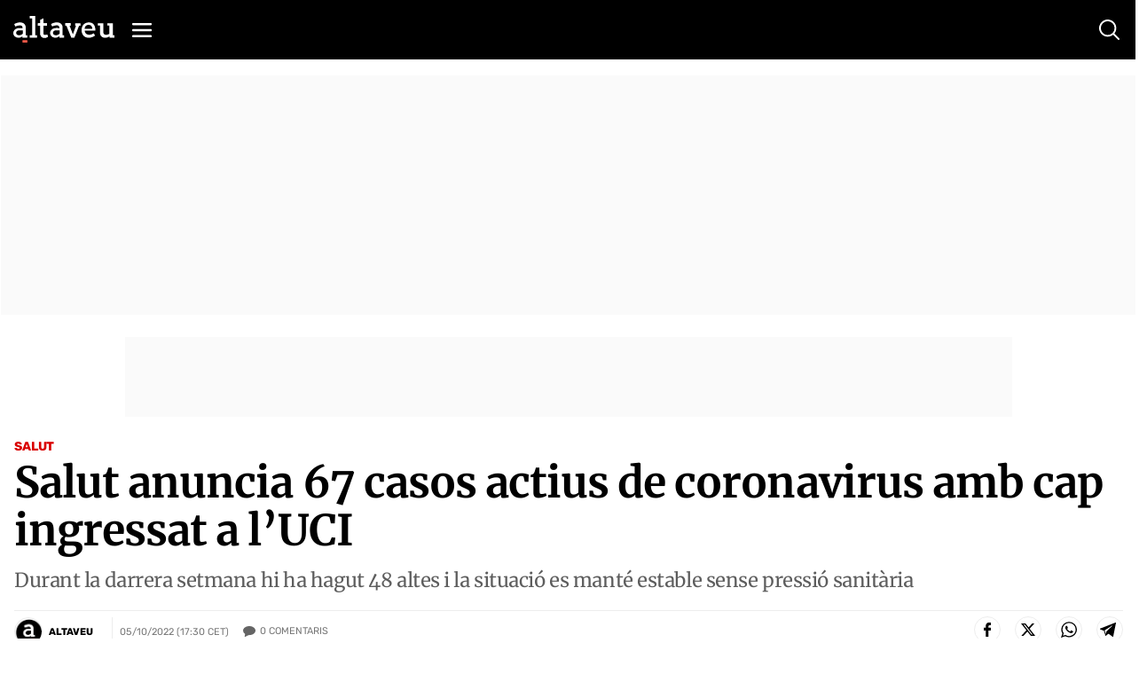

--- FILE ---
content_type: text/html; charset=utf-8
request_url: https://www.google.com/recaptcha/api2/anchor?ar=1&k=6Lei0OUUAAAAAEYVQT4WBvUw6QpnX7iQv47QGJe-&co=aHR0cHM6Ly93d3cuYWx0YXZldS5jb206NDQz&hl=en&v=7gg7H51Q-naNfhmCP3_R47ho&size=normal&anchor-ms=20000&execute-ms=30000&cb=e97vaob5qa0r
body_size: 48633
content:
<!DOCTYPE HTML><html dir="ltr" lang="en"><head><meta http-equiv="Content-Type" content="text/html; charset=UTF-8">
<meta http-equiv="X-UA-Compatible" content="IE=edge">
<title>reCAPTCHA</title>
<style type="text/css">
/* cyrillic-ext */
@font-face {
  font-family: 'Roboto';
  font-style: normal;
  font-weight: 400;
  font-stretch: 100%;
  src: url(//fonts.gstatic.com/s/roboto/v48/KFO7CnqEu92Fr1ME7kSn66aGLdTylUAMa3GUBHMdazTgWw.woff2) format('woff2');
  unicode-range: U+0460-052F, U+1C80-1C8A, U+20B4, U+2DE0-2DFF, U+A640-A69F, U+FE2E-FE2F;
}
/* cyrillic */
@font-face {
  font-family: 'Roboto';
  font-style: normal;
  font-weight: 400;
  font-stretch: 100%;
  src: url(//fonts.gstatic.com/s/roboto/v48/KFO7CnqEu92Fr1ME7kSn66aGLdTylUAMa3iUBHMdazTgWw.woff2) format('woff2');
  unicode-range: U+0301, U+0400-045F, U+0490-0491, U+04B0-04B1, U+2116;
}
/* greek-ext */
@font-face {
  font-family: 'Roboto';
  font-style: normal;
  font-weight: 400;
  font-stretch: 100%;
  src: url(//fonts.gstatic.com/s/roboto/v48/KFO7CnqEu92Fr1ME7kSn66aGLdTylUAMa3CUBHMdazTgWw.woff2) format('woff2');
  unicode-range: U+1F00-1FFF;
}
/* greek */
@font-face {
  font-family: 'Roboto';
  font-style: normal;
  font-weight: 400;
  font-stretch: 100%;
  src: url(//fonts.gstatic.com/s/roboto/v48/KFO7CnqEu92Fr1ME7kSn66aGLdTylUAMa3-UBHMdazTgWw.woff2) format('woff2');
  unicode-range: U+0370-0377, U+037A-037F, U+0384-038A, U+038C, U+038E-03A1, U+03A3-03FF;
}
/* math */
@font-face {
  font-family: 'Roboto';
  font-style: normal;
  font-weight: 400;
  font-stretch: 100%;
  src: url(//fonts.gstatic.com/s/roboto/v48/KFO7CnqEu92Fr1ME7kSn66aGLdTylUAMawCUBHMdazTgWw.woff2) format('woff2');
  unicode-range: U+0302-0303, U+0305, U+0307-0308, U+0310, U+0312, U+0315, U+031A, U+0326-0327, U+032C, U+032F-0330, U+0332-0333, U+0338, U+033A, U+0346, U+034D, U+0391-03A1, U+03A3-03A9, U+03B1-03C9, U+03D1, U+03D5-03D6, U+03F0-03F1, U+03F4-03F5, U+2016-2017, U+2034-2038, U+203C, U+2040, U+2043, U+2047, U+2050, U+2057, U+205F, U+2070-2071, U+2074-208E, U+2090-209C, U+20D0-20DC, U+20E1, U+20E5-20EF, U+2100-2112, U+2114-2115, U+2117-2121, U+2123-214F, U+2190, U+2192, U+2194-21AE, U+21B0-21E5, U+21F1-21F2, U+21F4-2211, U+2213-2214, U+2216-22FF, U+2308-230B, U+2310, U+2319, U+231C-2321, U+2336-237A, U+237C, U+2395, U+239B-23B7, U+23D0, U+23DC-23E1, U+2474-2475, U+25AF, U+25B3, U+25B7, U+25BD, U+25C1, U+25CA, U+25CC, U+25FB, U+266D-266F, U+27C0-27FF, U+2900-2AFF, U+2B0E-2B11, U+2B30-2B4C, U+2BFE, U+3030, U+FF5B, U+FF5D, U+1D400-1D7FF, U+1EE00-1EEFF;
}
/* symbols */
@font-face {
  font-family: 'Roboto';
  font-style: normal;
  font-weight: 400;
  font-stretch: 100%;
  src: url(//fonts.gstatic.com/s/roboto/v48/KFO7CnqEu92Fr1ME7kSn66aGLdTylUAMaxKUBHMdazTgWw.woff2) format('woff2');
  unicode-range: U+0001-000C, U+000E-001F, U+007F-009F, U+20DD-20E0, U+20E2-20E4, U+2150-218F, U+2190, U+2192, U+2194-2199, U+21AF, U+21E6-21F0, U+21F3, U+2218-2219, U+2299, U+22C4-22C6, U+2300-243F, U+2440-244A, U+2460-24FF, U+25A0-27BF, U+2800-28FF, U+2921-2922, U+2981, U+29BF, U+29EB, U+2B00-2BFF, U+4DC0-4DFF, U+FFF9-FFFB, U+10140-1018E, U+10190-1019C, U+101A0, U+101D0-101FD, U+102E0-102FB, U+10E60-10E7E, U+1D2C0-1D2D3, U+1D2E0-1D37F, U+1F000-1F0FF, U+1F100-1F1AD, U+1F1E6-1F1FF, U+1F30D-1F30F, U+1F315, U+1F31C, U+1F31E, U+1F320-1F32C, U+1F336, U+1F378, U+1F37D, U+1F382, U+1F393-1F39F, U+1F3A7-1F3A8, U+1F3AC-1F3AF, U+1F3C2, U+1F3C4-1F3C6, U+1F3CA-1F3CE, U+1F3D4-1F3E0, U+1F3ED, U+1F3F1-1F3F3, U+1F3F5-1F3F7, U+1F408, U+1F415, U+1F41F, U+1F426, U+1F43F, U+1F441-1F442, U+1F444, U+1F446-1F449, U+1F44C-1F44E, U+1F453, U+1F46A, U+1F47D, U+1F4A3, U+1F4B0, U+1F4B3, U+1F4B9, U+1F4BB, U+1F4BF, U+1F4C8-1F4CB, U+1F4D6, U+1F4DA, U+1F4DF, U+1F4E3-1F4E6, U+1F4EA-1F4ED, U+1F4F7, U+1F4F9-1F4FB, U+1F4FD-1F4FE, U+1F503, U+1F507-1F50B, U+1F50D, U+1F512-1F513, U+1F53E-1F54A, U+1F54F-1F5FA, U+1F610, U+1F650-1F67F, U+1F687, U+1F68D, U+1F691, U+1F694, U+1F698, U+1F6AD, U+1F6B2, U+1F6B9-1F6BA, U+1F6BC, U+1F6C6-1F6CF, U+1F6D3-1F6D7, U+1F6E0-1F6EA, U+1F6F0-1F6F3, U+1F6F7-1F6FC, U+1F700-1F7FF, U+1F800-1F80B, U+1F810-1F847, U+1F850-1F859, U+1F860-1F887, U+1F890-1F8AD, U+1F8B0-1F8BB, U+1F8C0-1F8C1, U+1F900-1F90B, U+1F93B, U+1F946, U+1F984, U+1F996, U+1F9E9, U+1FA00-1FA6F, U+1FA70-1FA7C, U+1FA80-1FA89, U+1FA8F-1FAC6, U+1FACE-1FADC, U+1FADF-1FAE9, U+1FAF0-1FAF8, U+1FB00-1FBFF;
}
/* vietnamese */
@font-face {
  font-family: 'Roboto';
  font-style: normal;
  font-weight: 400;
  font-stretch: 100%;
  src: url(//fonts.gstatic.com/s/roboto/v48/KFO7CnqEu92Fr1ME7kSn66aGLdTylUAMa3OUBHMdazTgWw.woff2) format('woff2');
  unicode-range: U+0102-0103, U+0110-0111, U+0128-0129, U+0168-0169, U+01A0-01A1, U+01AF-01B0, U+0300-0301, U+0303-0304, U+0308-0309, U+0323, U+0329, U+1EA0-1EF9, U+20AB;
}
/* latin-ext */
@font-face {
  font-family: 'Roboto';
  font-style: normal;
  font-weight: 400;
  font-stretch: 100%;
  src: url(//fonts.gstatic.com/s/roboto/v48/KFO7CnqEu92Fr1ME7kSn66aGLdTylUAMa3KUBHMdazTgWw.woff2) format('woff2');
  unicode-range: U+0100-02BA, U+02BD-02C5, U+02C7-02CC, U+02CE-02D7, U+02DD-02FF, U+0304, U+0308, U+0329, U+1D00-1DBF, U+1E00-1E9F, U+1EF2-1EFF, U+2020, U+20A0-20AB, U+20AD-20C0, U+2113, U+2C60-2C7F, U+A720-A7FF;
}
/* latin */
@font-face {
  font-family: 'Roboto';
  font-style: normal;
  font-weight: 400;
  font-stretch: 100%;
  src: url(//fonts.gstatic.com/s/roboto/v48/KFO7CnqEu92Fr1ME7kSn66aGLdTylUAMa3yUBHMdazQ.woff2) format('woff2');
  unicode-range: U+0000-00FF, U+0131, U+0152-0153, U+02BB-02BC, U+02C6, U+02DA, U+02DC, U+0304, U+0308, U+0329, U+2000-206F, U+20AC, U+2122, U+2191, U+2193, U+2212, U+2215, U+FEFF, U+FFFD;
}
/* cyrillic-ext */
@font-face {
  font-family: 'Roboto';
  font-style: normal;
  font-weight: 500;
  font-stretch: 100%;
  src: url(//fonts.gstatic.com/s/roboto/v48/KFO7CnqEu92Fr1ME7kSn66aGLdTylUAMa3GUBHMdazTgWw.woff2) format('woff2');
  unicode-range: U+0460-052F, U+1C80-1C8A, U+20B4, U+2DE0-2DFF, U+A640-A69F, U+FE2E-FE2F;
}
/* cyrillic */
@font-face {
  font-family: 'Roboto';
  font-style: normal;
  font-weight: 500;
  font-stretch: 100%;
  src: url(//fonts.gstatic.com/s/roboto/v48/KFO7CnqEu92Fr1ME7kSn66aGLdTylUAMa3iUBHMdazTgWw.woff2) format('woff2');
  unicode-range: U+0301, U+0400-045F, U+0490-0491, U+04B0-04B1, U+2116;
}
/* greek-ext */
@font-face {
  font-family: 'Roboto';
  font-style: normal;
  font-weight: 500;
  font-stretch: 100%;
  src: url(//fonts.gstatic.com/s/roboto/v48/KFO7CnqEu92Fr1ME7kSn66aGLdTylUAMa3CUBHMdazTgWw.woff2) format('woff2');
  unicode-range: U+1F00-1FFF;
}
/* greek */
@font-face {
  font-family: 'Roboto';
  font-style: normal;
  font-weight: 500;
  font-stretch: 100%;
  src: url(//fonts.gstatic.com/s/roboto/v48/KFO7CnqEu92Fr1ME7kSn66aGLdTylUAMa3-UBHMdazTgWw.woff2) format('woff2');
  unicode-range: U+0370-0377, U+037A-037F, U+0384-038A, U+038C, U+038E-03A1, U+03A3-03FF;
}
/* math */
@font-face {
  font-family: 'Roboto';
  font-style: normal;
  font-weight: 500;
  font-stretch: 100%;
  src: url(//fonts.gstatic.com/s/roboto/v48/KFO7CnqEu92Fr1ME7kSn66aGLdTylUAMawCUBHMdazTgWw.woff2) format('woff2');
  unicode-range: U+0302-0303, U+0305, U+0307-0308, U+0310, U+0312, U+0315, U+031A, U+0326-0327, U+032C, U+032F-0330, U+0332-0333, U+0338, U+033A, U+0346, U+034D, U+0391-03A1, U+03A3-03A9, U+03B1-03C9, U+03D1, U+03D5-03D6, U+03F0-03F1, U+03F4-03F5, U+2016-2017, U+2034-2038, U+203C, U+2040, U+2043, U+2047, U+2050, U+2057, U+205F, U+2070-2071, U+2074-208E, U+2090-209C, U+20D0-20DC, U+20E1, U+20E5-20EF, U+2100-2112, U+2114-2115, U+2117-2121, U+2123-214F, U+2190, U+2192, U+2194-21AE, U+21B0-21E5, U+21F1-21F2, U+21F4-2211, U+2213-2214, U+2216-22FF, U+2308-230B, U+2310, U+2319, U+231C-2321, U+2336-237A, U+237C, U+2395, U+239B-23B7, U+23D0, U+23DC-23E1, U+2474-2475, U+25AF, U+25B3, U+25B7, U+25BD, U+25C1, U+25CA, U+25CC, U+25FB, U+266D-266F, U+27C0-27FF, U+2900-2AFF, U+2B0E-2B11, U+2B30-2B4C, U+2BFE, U+3030, U+FF5B, U+FF5D, U+1D400-1D7FF, U+1EE00-1EEFF;
}
/* symbols */
@font-face {
  font-family: 'Roboto';
  font-style: normal;
  font-weight: 500;
  font-stretch: 100%;
  src: url(//fonts.gstatic.com/s/roboto/v48/KFO7CnqEu92Fr1ME7kSn66aGLdTylUAMaxKUBHMdazTgWw.woff2) format('woff2');
  unicode-range: U+0001-000C, U+000E-001F, U+007F-009F, U+20DD-20E0, U+20E2-20E4, U+2150-218F, U+2190, U+2192, U+2194-2199, U+21AF, U+21E6-21F0, U+21F3, U+2218-2219, U+2299, U+22C4-22C6, U+2300-243F, U+2440-244A, U+2460-24FF, U+25A0-27BF, U+2800-28FF, U+2921-2922, U+2981, U+29BF, U+29EB, U+2B00-2BFF, U+4DC0-4DFF, U+FFF9-FFFB, U+10140-1018E, U+10190-1019C, U+101A0, U+101D0-101FD, U+102E0-102FB, U+10E60-10E7E, U+1D2C0-1D2D3, U+1D2E0-1D37F, U+1F000-1F0FF, U+1F100-1F1AD, U+1F1E6-1F1FF, U+1F30D-1F30F, U+1F315, U+1F31C, U+1F31E, U+1F320-1F32C, U+1F336, U+1F378, U+1F37D, U+1F382, U+1F393-1F39F, U+1F3A7-1F3A8, U+1F3AC-1F3AF, U+1F3C2, U+1F3C4-1F3C6, U+1F3CA-1F3CE, U+1F3D4-1F3E0, U+1F3ED, U+1F3F1-1F3F3, U+1F3F5-1F3F7, U+1F408, U+1F415, U+1F41F, U+1F426, U+1F43F, U+1F441-1F442, U+1F444, U+1F446-1F449, U+1F44C-1F44E, U+1F453, U+1F46A, U+1F47D, U+1F4A3, U+1F4B0, U+1F4B3, U+1F4B9, U+1F4BB, U+1F4BF, U+1F4C8-1F4CB, U+1F4D6, U+1F4DA, U+1F4DF, U+1F4E3-1F4E6, U+1F4EA-1F4ED, U+1F4F7, U+1F4F9-1F4FB, U+1F4FD-1F4FE, U+1F503, U+1F507-1F50B, U+1F50D, U+1F512-1F513, U+1F53E-1F54A, U+1F54F-1F5FA, U+1F610, U+1F650-1F67F, U+1F687, U+1F68D, U+1F691, U+1F694, U+1F698, U+1F6AD, U+1F6B2, U+1F6B9-1F6BA, U+1F6BC, U+1F6C6-1F6CF, U+1F6D3-1F6D7, U+1F6E0-1F6EA, U+1F6F0-1F6F3, U+1F6F7-1F6FC, U+1F700-1F7FF, U+1F800-1F80B, U+1F810-1F847, U+1F850-1F859, U+1F860-1F887, U+1F890-1F8AD, U+1F8B0-1F8BB, U+1F8C0-1F8C1, U+1F900-1F90B, U+1F93B, U+1F946, U+1F984, U+1F996, U+1F9E9, U+1FA00-1FA6F, U+1FA70-1FA7C, U+1FA80-1FA89, U+1FA8F-1FAC6, U+1FACE-1FADC, U+1FADF-1FAE9, U+1FAF0-1FAF8, U+1FB00-1FBFF;
}
/* vietnamese */
@font-face {
  font-family: 'Roboto';
  font-style: normal;
  font-weight: 500;
  font-stretch: 100%;
  src: url(//fonts.gstatic.com/s/roboto/v48/KFO7CnqEu92Fr1ME7kSn66aGLdTylUAMa3OUBHMdazTgWw.woff2) format('woff2');
  unicode-range: U+0102-0103, U+0110-0111, U+0128-0129, U+0168-0169, U+01A0-01A1, U+01AF-01B0, U+0300-0301, U+0303-0304, U+0308-0309, U+0323, U+0329, U+1EA0-1EF9, U+20AB;
}
/* latin-ext */
@font-face {
  font-family: 'Roboto';
  font-style: normal;
  font-weight: 500;
  font-stretch: 100%;
  src: url(//fonts.gstatic.com/s/roboto/v48/KFO7CnqEu92Fr1ME7kSn66aGLdTylUAMa3KUBHMdazTgWw.woff2) format('woff2');
  unicode-range: U+0100-02BA, U+02BD-02C5, U+02C7-02CC, U+02CE-02D7, U+02DD-02FF, U+0304, U+0308, U+0329, U+1D00-1DBF, U+1E00-1E9F, U+1EF2-1EFF, U+2020, U+20A0-20AB, U+20AD-20C0, U+2113, U+2C60-2C7F, U+A720-A7FF;
}
/* latin */
@font-face {
  font-family: 'Roboto';
  font-style: normal;
  font-weight: 500;
  font-stretch: 100%;
  src: url(//fonts.gstatic.com/s/roboto/v48/KFO7CnqEu92Fr1ME7kSn66aGLdTylUAMa3yUBHMdazQ.woff2) format('woff2');
  unicode-range: U+0000-00FF, U+0131, U+0152-0153, U+02BB-02BC, U+02C6, U+02DA, U+02DC, U+0304, U+0308, U+0329, U+2000-206F, U+20AC, U+2122, U+2191, U+2193, U+2212, U+2215, U+FEFF, U+FFFD;
}
/* cyrillic-ext */
@font-face {
  font-family: 'Roboto';
  font-style: normal;
  font-weight: 900;
  font-stretch: 100%;
  src: url(//fonts.gstatic.com/s/roboto/v48/KFO7CnqEu92Fr1ME7kSn66aGLdTylUAMa3GUBHMdazTgWw.woff2) format('woff2');
  unicode-range: U+0460-052F, U+1C80-1C8A, U+20B4, U+2DE0-2DFF, U+A640-A69F, U+FE2E-FE2F;
}
/* cyrillic */
@font-face {
  font-family: 'Roboto';
  font-style: normal;
  font-weight: 900;
  font-stretch: 100%;
  src: url(//fonts.gstatic.com/s/roboto/v48/KFO7CnqEu92Fr1ME7kSn66aGLdTylUAMa3iUBHMdazTgWw.woff2) format('woff2');
  unicode-range: U+0301, U+0400-045F, U+0490-0491, U+04B0-04B1, U+2116;
}
/* greek-ext */
@font-face {
  font-family: 'Roboto';
  font-style: normal;
  font-weight: 900;
  font-stretch: 100%;
  src: url(//fonts.gstatic.com/s/roboto/v48/KFO7CnqEu92Fr1ME7kSn66aGLdTylUAMa3CUBHMdazTgWw.woff2) format('woff2');
  unicode-range: U+1F00-1FFF;
}
/* greek */
@font-face {
  font-family: 'Roboto';
  font-style: normal;
  font-weight: 900;
  font-stretch: 100%;
  src: url(//fonts.gstatic.com/s/roboto/v48/KFO7CnqEu92Fr1ME7kSn66aGLdTylUAMa3-UBHMdazTgWw.woff2) format('woff2');
  unicode-range: U+0370-0377, U+037A-037F, U+0384-038A, U+038C, U+038E-03A1, U+03A3-03FF;
}
/* math */
@font-face {
  font-family: 'Roboto';
  font-style: normal;
  font-weight: 900;
  font-stretch: 100%;
  src: url(//fonts.gstatic.com/s/roboto/v48/KFO7CnqEu92Fr1ME7kSn66aGLdTylUAMawCUBHMdazTgWw.woff2) format('woff2');
  unicode-range: U+0302-0303, U+0305, U+0307-0308, U+0310, U+0312, U+0315, U+031A, U+0326-0327, U+032C, U+032F-0330, U+0332-0333, U+0338, U+033A, U+0346, U+034D, U+0391-03A1, U+03A3-03A9, U+03B1-03C9, U+03D1, U+03D5-03D6, U+03F0-03F1, U+03F4-03F5, U+2016-2017, U+2034-2038, U+203C, U+2040, U+2043, U+2047, U+2050, U+2057, U+205F, U+2070-2071, U+2074-208E, U+2090-209C, U+20D0-20DC, U+20E1, U+20E5-20EF, U+2100-2112, U+2114-2115, U+2117-2121, U+2123-214F, U+2190, U+2192, U+2194-21AE, U+21B0-21E5, U+21F1-21F2, U+21F4-2211, U+2213-2214, U+2216-22FF, U+2308-230B, U+2310, U+2319, U+231C-2321, U+2336-237A, U+237C, U+2395, U+239B-23B7, U+23D0, U+23DC-23E1, U+2474-2475, U+25AF, U+25B3, U+25B7, U+25BD, U+25C1, U+25CA, U+25CC, U+25FB, U+266D-266F, U+27C0-27FF, U+2900-2AFF, U+2B0E-2B11, U+2B30-2B4C, U+2BFE, U+3030, U+FF5B, U+FF5D, U+1D400-1D7FF, U+1EE00-1EEFF;
}
/* symbols */
@font-face {
  font-family: 'Roboto';
  font-style: normal;
  font-weight: 900;
  font-stretch: 100%;
  src: url(//fonts.gstatic.com/s/roboto/v48/KFO7CnqEu92Fr1ME7kSn66aGLdTylUAMaxKUBHMdazTgWw.woff2) format('woff2');
  unicode-range: U+0001-000C, U+000E-001F, U+007F-009F, U+20DD-20E0, U+20E2-20E4, U+2150-218F, U+2190, U+2192, U+2194-2199, U+21AF, U+21E6-21F0, U+21F3, U+2218-2219, U+2299, U+22C4-22C6, U+2300-243F, U+2440-244A, U+2460-24FF, U+25A0-27BF, U+2800-28FF, U+2921-2922, U+2981, U+29BF, U+29EB, U+2B00-2BFF, U+4DC0-4DFF, U+FFF9-FFFB, U+10140-1018E, U+10190-1019C, U+101A0, U+101D0-101FD, U+102E0-102FB, U+10E60-10E7E, U+1D2C0-1D2D3, U+1D2E0-1D37F, U+1F000-1F0FF, U+1F100-1F1AD, U+1F1E6-1F1FF, U+1F30D-1F30F, U+1F315, U+1F31C, U+1F31E, U+1F320-1F32C, U+1F336, U+1F378, U+1F37D, U+1F382, U+1F393-1F39F, U+1F3A7-1F3A8, U+1F3AC-1F3AF, U+1F3C2, U+1F3C4-1F3C6, U+1F3CA-1F3CE, U+1F3D4-1F3E0, U+1F3ED, U+1F3F1-1F3F3, U+1F3F5-1F3F7, U+1F408, U+1F415, U+1F41F, U+1F426, U+1F43F, U+1F441-1F442, U+1F444, U+1F446-1F449, U+1F44C-1F44E, U+1F453, U+1F46A, U+1F47D, U+1F4A3, U+1F4B0, U+1F4B3, U+1F4B9, U+1F4BB, U+1F4BF, U+1F4C8-1F4CB, U+1F4D6, U+1F4DA, U+1F4DF, U+1F4E3-1F4E6, U+1F4EA-1F4ED, U+1F4F7, U+1F4F9-1F4FB, U+1F4FD-1F4FE, U+1F503, U+1F507-1F50B, U+1F50D, U+1F512-1F513, U+1F53E-1F54A, U+1F54F-1F5FA, U+1F610, U+1F650-1F67F, U+1F687, U+1F68D, U+1F691, U+1F694, U+1F698, U+1F6AD, U+1F6B2, U+1F6B9-1F6BA, U+1F6BC, U+1F6C6-1F6CF, U+1F6D3-1F6D7, U+1F6E0-1F6EA, U+1F6F0-1F6F3, U+1F6F7-1F6FC, U+1F700-1F7FF, U+1F800-1F80B, U+1F810-1F847, U+1F850-1F859, U+1F860-1F887, U+1F890-1F8AD, U+1F8B0-1F8BB, U+1F8C0-1F8C1, U+1F900-1F90B, U+1F93B, U+1F946, U+1F984, U+1F996, U+1F9E9, U+1FA00-1FA6F, U+1FA70-1FA7C, U+1FA80-1FA89, U+1FA8F-1FAC6, U+1FACE-1FADC, U+1FADF-1FAE9, U+1FAF0-1FAF8, U+1FB00-1FBFF;
}
/* vietnamese */
@font-face {
  font-family: 'Roboto';
  font-style: normal;
  font-weight: 900;
  font-stretch: 100%;
  src: url(//fonts.gstatic.com/s/roboto/v48/KFO7CnqEu92Fr1ME7kSn66aGLdTylUAMa3OUBHMdazTgWw.woff2) format('woff2');
  unicode-range: U+0102-0103, U+0110-0111, U+0128-0129, U+0168-0169, U+01A0-01A1, U+01AF-01B0, U+0300-0301, U+0303-0304, U+0308-0309, U+0323, U+0329, U+1EA0-1EF9, U+20AB;
}
/* latin-ext */
@font-face {
  font-family: 'Roboto';
  font-style: normal;
  font-weight: 900;
  font-stretch: 100%;
  src: url(//fonts.gstatic.com/s/roboto/v48/KFO7CnqEu92Fr1ME7kSn66aGLdTylUAMa3KUBHMdazTgWw.woff2) format('woff2');
  unicode-range: U+0100-02BA, U+02BD-02C5, U+02C7-02CC, U+02CE-02D7, U+02DD-02FF, U+0304, U+0308, U+0329, U+1D00-1DBF, U+1E00-1E9F, U+1EF2-1EFF, U+2020, U+20A0-20AB, U+20AD-20C0, U+2113, U+2C60-2C7F, U+A720-A7FF;
}
/* latin */
@font-face {
  font-family: 'Roboto';
  font-style: normal;
  font-weight: 900;
  font-stretch: 100%;
  src: url(//fonts.gstatic.com/s/roboto/v48/KFO7CnqEu92Fr1ME7kSn66aGLdTylUAMa3yUBHMdazQ.woff2) format('woff2');
  unicode-range: U+0000-00FF, U+0131, U+0152-0153, U+02BB-02BC, U+02C6, U+02DA, U+02DC, U+0304, U+0308, U+0329, U+2000-206F, U+20AC, U+2122, U+2191, U+2193, U+2212, U+2215, U+FEFF, U+FFFD;
}

</style>
<link rel="stylesheet" type="text/css" href="https://www.gstatic.com/recaptcha/releases/7gg7H51Q-naNfhmCP3_R47ho/styles__ltr.css">
<script nonce="t63vOzkRGWFK0as-rwstPg" type="text/javascript">window['__recaptcha_api'] = 'https://www.google.com/recaptcha/api2/';</script>
<script type="text/javascript" src="https://www.gstatic.com/recaptcha/releases/7gg7H51Q-naNfhmCP3_R47ho/recaptcha__en.js" nonce="t63vOzkRGWFK0as-rwstPg">
      
    </script></head>
<body><div id="rc-anchor-alert" class="rc-anchor-alert"></div>
<input type="hidden" id="recaptcha-token" value="[base64]">
<script type="text/javascript" nonce="t63vOzkRGWFK0as-rwstPg">
      recaptcha.anchor.Main.init("[\x22ainput\x22,[\x22bgdata\x22,\x22\x22,\[base64]/[base64]/UltIKytdPWE6KGE8MjA0OD9SW0grK109YT4+NnwxOTI6KChhJjY0NTEyKT09NTUyOTYmJnErMTxoLmxlbmd0aCYmKGguY2hhckNvZGVBdChxKzEpJjY0NTEyKT09NTYzMjA/[base64]/MjU1OlI/[base64]/[base64]/[base64]/[base64]/[base64]/[base64]/[base64]/[base64]/[base64]/[base64]\x22,\[base64]\x22,\[base64]/CkWsDDMOqVXDDslLCjsKawo3ClsK8TXYzwo3DocK8wowow4otw7nDjTzCpsKsw7dNw5Vtw41AwoZ+HcK1CUTDtcOswrLDtsOhKsKdw7DDrEUSfMOZY2/Dr0F2R8KJHcO3w6ZUelhLwoc/wq7Cj8Oqen/DrMKSE8OsHMOIw6fCkzJ/VsKfwqpiLFnCtDfCgiDDrcKVwolEGm7CicKawqzDvj9lYsOSw4zDusKFSEnDi8ORwr4YGnF1w5w8w7HDicO2GcOWw5zCrsK5w4MWw7lVwqUAw4HDl8K3RcOGfETCm8KLflQtC1rCoChabTnCpMK/YsOpwqwyw6trw5x+w43CtcKdwoJOw6/CqMKbw4J4w6HDjcOewpstHcOPNcOtW8OJCnZWIQTChsORLcKkw4fDrMKxw7XCoFg0wpPCu247KFHCvE3DhF7Cn8OZRB7CrcKVCQEvw6nCjsKiwpJvTMKEw4U+w5oMwoccCShcV8KywrhnwrjCmlPDlcKEHQDCqxnDjcKTwq9xfUZRCxrCs8O/P8KnbcKORcOcw5Q9wpHDssOgJ8O6woBIMcO9BH7DtjlZwqzCgsO1w5kDw6fCocK4wrcKUcKeacKwOcKke8OVPTDDkCZ9w6BIwq/[base64]/DqMO+eMOuwoQ9C8KNPWDCucO6w4PChW3CuyhVw5/Co8OOw78eW01mCsKQPRnCmB/ChFUvwpPDk8Onw7XDhxjDtxRfOBVBbMKRwrspNMOfw61iwqZNOcK8wrvDlsO/w681w5HCkSNPFhvCocOmw5xRa8Kxw6TDlMKGw4jChho+wrZ4Sg0fXHoqw4BqwplZw4RGNsKRPsK/w4nDi31qGMOhw4TDk8OTFnRZw6jCkWvDhhDDmw7Cv8K8VStdF8O4cMOjw75Rw7LCv37CocOnw7fCncKAw4kgQ0F8XcOidAHDjsOAASgbw4stwrXCtMOXw5rCgcO1wrTClRJLw4nCksKzwq5swr3CkyQowpbDqMKHw6V+wrBJLMK5E8Osw5/Cln5GaAZCwrrDoMKWwqLCtHbDlG7DvRbDqX3ChkjDt2Ewwo47RhPCgMKuw7nCoMK+wrBzGR3CvcK/wo/DuV9OLsKmw6vChxJmw6BoGVoGwpEnHXDDtHp3wrA1GmRLwrXDinEbwo5pK8OgaxDDq1fCjsOQw7XChsKabcOqwqMxwonCi8KjwoEpAMOawobCqsKvB8K+JhXDu8OJATjDnFNbG8KlwofCt8OpZcKhMsKUwrrCkkHDoBbDm0TClDbCgsOvBAI4wppHw4fDmsKQHW/Dun3Cmw8/[base64]/[base64]/YMOMdMK0w4HCkn5cdCrDrXNewrxwUgPCgBgXwo/ClMKuQG4rwpxjwpp/[base64]/ClQlZTMOPMzh/E8OKw5tJw5InwqDCmMOACwBiw4bCiA3DpsKVTRVXw5PCixHCnMOwwq3Ds3HCpxYRHWfDvAYKDsKvwp3ChTvDucOENQLCjDFmCW1UecKOTkfCusOTwq1Ewq0Ow51/WsKPwqrDr8ODwoTDum7Cl20HDsKCJcOTGXfCo8OFRQ0NUsOfdk9oTB7DpsOdwpXDr1/[base64]/CuCgfOWvDnS0fw58lFMO+PTnDrhTDt8KoSGgVT1zDkCgtw40VZmRzwpF5w69lXnLDhsKmwoDCj2l/W8KROsOmTsOnaB0bH8KAbcK9woRywp3Dsx9VawjDnBoQEMKiGVJ+JwAGHjUFBzbCj0rDhmzDogQdw6RQw65yGcKbD0sTIcKxw6vCuMOyw5DCsHIsw7oHH8KHecOFRg3ChFBGw457BVfDngzCs8O1w5TChnlrbTHDk3JtbsOSwpZ3Bzh6fThVbGMTGE/Ck0zCj8KUMDvDqQzDoUPDsDPDnk/CngnCmyfCgMO2CsK6RG3DisKZUkAsHwNXZT7CmmUQSA9eMMKnworDp8OtOsKTasKKYMOUJBhYInp3w4LCiMOlIUNlw6LDnFvCpsOFw6vDuFrCnFE7w48Dwp4rNMKxwrTDsloCw5PDlkXCpsKgI8Kzw7x6BsKnTStgBMKrw6NhwrfDgSzDmcOVw4TDiMKZwrAEw7/[base64]/CjFkjRMKCwoTDgyPChBfCk1PDkU/DslnCthpcIDrCh8KXWcO3wp/Cg8O7SDkWwrfDlMODwo82VxhMA8KIwoZ8OsO/w6lkw4nCrcK7BmM/wqPCgAsrw4rDu39jwqMIw4JdQzfCicOjw7/Dr8KtdTLCgnnCmcKMf8OQwp9iR0HDk0zDhWpFM8O3w4tlS8OPGw3Cn1DDkhJLw7pgBD/DqMKXwp4awqXDp0PDtSNbNxhgHsK3WSYmw4J/KcO6w494w5lxdA18w6A2wp3CmMOFM8OCw5nCqyvDkGcxRVHCssKxKjRPw5/CmBHCt8Knwp8hS2jDhsOQa1rCsMO1R2shb8OpdsODw6tEb07DqMOww5rDuDLCosOXZsKIZsKDbsO5YS0VG8KBwqXDsU8hwrIWBwvDghTDshDCkMO0EgEPw4LDjMOKwpXCocO/wrAiwpkdw7wrw6JCwosewr/Ds8KFwrFqwodCXGrCjsKgwrAhwrcDw5lpO8KqP8Ksw7vCmsOjw4YUDk3DgMOew5vCpXnDpsODw4LCscOKwpUEeMOTR8KIY8O6UMKDwpw1SMO4aQVCw7jDhQpiw71IwqDDsDrCk8KWAMOUQWTDiMK7w5DClixEwrIqFD8lw5c6YcK/PMOIwoJmOTBIwoNDITbCokpRWcOZThsrUsK8w4DCjidIRMKNcMKcTcOVJiDCtHTDmMObw5zDmcK1wrbDu8O8ScKDwoBdQMK/w7YgwrjCky0swotrwq7ClSzDsC0WGcOPVcOVXz8xwrAKYMKdN8OnbhxICWnDqBzDiUnCvh/[base64]/CmETDiW4kwrvCq8KywqQVJsK1w6dcOcKAwocOEsKgwqLCp8KOdcO/PcKEw4rCgVrDjcK2w5gFZcOZF8KxXMOAwqrCq8OPD8KxT1PDoGd/w6J1wqHDv8K/YMK7O8OrJ8KJGSoABlDClSHDmMK+Cwsdw4szw5XCllZHGVHDrTlPJcO2FcOIw7/DnMOjwqvCkAvCiU7DtFBdw4nCrnXDtMONwp7DgCPDkcK5woNiw54swr8uw7dpPCnDqzHDg1UFw4zCvT5UL8OSwpsdw406AMK6wr/CosOiCMOuwq7DhgzCvALCsBDDpcK8LQIAwqkrRmMlwo/DvWsUBz3CgcKJP8OWPlXDhsOyYcOLfsKAXlXDhDPDuMOjS1VySMOxbcKGwrzDqmDDuWMGwrTDjMOBWMOEw47DhXPDi8OMwqHDiMK9P8O8wonDux4Pw4hgN8Khw6vDjH5gTVTDmiNvw4/CgcKrI8K0wo/Dm8K+D8Kpw7JuU8O2dsKpPsK3JDI/[base64]/w6YWbsKsw6c0wrFcIhBfw6XCt2jDp1sww6RseijCuMKabSxbwrQiSsKLS8ObwpjDq8K9Rl5uwrlBwqcAK8O5w4g/[base64]/SR9Gwrp7w74vacOOXBDCgkE8acOvJgEOZsKOwpYLw5fDqMObUgrDoTPCgk/[base64]/CvhXCj3HDqSzDosOvw7Bdwrgiw6jDhA7Cmm06w6whbC7Ci8K9JU/Co8KYGCDDrMO5fsK1DwvDjcKvw7nDngk4MMOhw5vCoAdqw4ZbwqPDrC47w54SaAheSMOKwptww7U8w4wVA29Qw6NtwqtDSjs9J8Osw6bDsH5Yw41+TwUwbl7DisKWw4ZZS8OcFcO1A8KbC8KvwqrDjRo8w5HCucK/NcKTw6NjNsOnFThLClx5wqV3wqRQEcONEnPDtSwIDsOlwpXDm8Kjw5khJyrDvcOqUW5MKsKCwoDDrMO0w53DqsOgw5bDtMOPw73DhmBXbMOqwqQfRn9Ww4TDtF3Dq8Ozw5fCocO8DMOFw7/[base64]/d2M8wonDvSoRw6HCpSnDvcKcYMOOWyvCtsKDwojDqMKEw7kfw6/[base64]/CrMKsMcOlXg3DosOUZlBdOhk1BsOPGldXw5E6J8Obw6XCk05FB1TCnz/CrRUOCMKKwqRhXBckUTHDlsK8w7o9d8K0fcOxOAJaw4oLwqvCiR7DvcKDw7fDgMOEw53CmgdCwqzCjW5pwpvDjcKWH8KMwo/CpsOBZUjDrsOeVcOzF8Oew7BjK8O9Y1/DkMKbFxLCncOwwojDtsOlb8O4w5XDiF/CqsOpfcKLwoAGXw3DmMOyNsOHw6xZwrZkw6cZGsKoTU1Fwox4w4kjEsKww67DgnMiUsOIR3hPwr7CssOMw50swrsgw5gyw63DicKhbcKjMMOTw7QrwqHCokvCjcOEF2d0EcOAFMKjdV5cSn/CrMKUQMKEw4Z/I8K2wolLwrdrwqBDS8KIwq7CusOQwqQvLMKVJsOURRfCh8KJw5zDhcKWwpXDvnRHGcK8wr3Dq0I2w4vDuMOyDMO9w67CncOOTS1Ww5bCjCVRwp3CjMO0UCgTFcOfaDjDtcOww47DlEV8FcKSA1rDo8KmbykeRsOfY18Qw6rDvDonw6BBEn/DlMKywqDDncOCw6XDuMOgLcO2w6vCqcKeasO2w6fDisKYwoXCsgUwGMKbwr3Dv8Olwp46FjocMsKPw43Dkipdw4FXw4XDm31SwojDhGjCuMKgw6LDn8OZw4LCkMKDYcOvLMKqUMOaw7NTwohLw6N/w7bCncO/[base64]/Ds0Q2wocEZ8KLWsOaQcKqwqvClMKCKhrCtnwTwoAfwpgMw5wwwp5bccOrw47ChiYKPMO0IUjDtsKIJl/DsEMiV0jDvjHDtV7Dt8KCwqRawqhaHiTDrGtNwofCkMKewrhATsKPST7DkAbDh8Ozw6EfYcOgw740csO+wq7DrcK2w4TCo8KRwp9UwpcNf8KOw44WwpvCsWVjA8OuwrPCpShQw6rCj8OHQlRmw7B3wpbCh8KAwq0SGcKBwrw/[base64]/[base64]/woBcX8Oaw7Q0eQ5ewqYobMKIwo1gw5xBw5jCr0hEC8OgwpMgw69Mw7nCgMKvw5TDhMOEbcOEfjU5w4VbT8OAwqbCsybChsKBwp7Ch8KJUyTDpB3DucKufsOKeE0BOB8fwo/[base64]/Uw3CiynDo2QcCMORwq7CnMKFw69Mw70xw59+R8OoccKZU8O8wqoMY8KBwroONEPCucKhbcKzwoHDmcOZPsKmIjnCtkZtwp9Nbj7Cggk2JMKawoLDl1DDjXVaCcO5RX7CvXfCg8OiNsKjwq7DolN2FcO5NMO6woAGwrTCo0XDnho8w47DjcKFVsOHIMOvwot/w5hUKcOoAS99w4g1LA/[base64]/Cr3bDvMKUY8OJR8K8w5rCmcOkF8Kywr3CncK0wodjKRAQwofCl8Oow7IOc8KFbMKlw4sESsKTwqQJw6/Cm8ORIMO2w47DscOgBFTDnVzDmcKOw5fDrsKbZ3YjPMO0YMOPw6wKw447B20WCihQwrnCjUnClcKXYwPDp1LCmEEYSn/CqghLWMKEbsKBQ2XCu3DCo8KVwotaw6A9IgHDocKrw40cBGHCtQ/DtHxAOsOzwoXCgRpHw7HCtsOPJQE4w4vCqsO9QXjCilchw511TsKKcMK9w4zDvV3Dt8KnwqvCpMK4wo9EfsOVwrPDrDUuwoPDp8OcZzXCvwg3WgDCt1nDq8Osw4x3IxLDmGjCpsOhwoNGwovDmlHCkClYw4/[base64]/[base64]/[base64]/CusKwIMKZwqzCqkZZw7zDucOaw6x0UMKZQBzCkcO+XABuw67Cm0V2V8O7wrdgTMKMw6tYwrsfw6cmwpAaKcKpw4/DmcOMw6jDtsK5c0vDiEPCjnzCgyV/[base64]/cyzDsQXCtMOQwqlhSG3CvMKYakQ7Cg/[base64]/[base64]/Ck8OgwqXDmzPDnsKmQ8KsLkTDuMKawpZ1cGzDhRjCssKTZANxw45Ow79Ew41Aw6jCoMO1cMOiw4zDvMOzCxU0wqJ4w70wRcOvKipNwqtQwr/[base64]/ahM6wqxCb8O8w6kMwoLDh8KLNiYBwqI9YsO7asK7TyfDj2nDucKsJMOZWMOHWsKYfElMw6guwpYgw79QZ8OPw6/ChFzDlsOJw5vClsK/w7PCtcKjw6rCq8Ocw4jDhw9KW3RTe8KvwpAVVijCgyfDgyfCnMKGMsKpw6MjIsKKDMKHccKbTGRkAcKOEHdcbh/ChQnDkRBScMOOw4TDt8Ouw6g+DVzDsVwmwoDDuBfCgwVIw73DusKuEWfCnk3DsMKhCm3DsizCq8OND8KMXMKww67Cu8KGwpUtw5/CkcO/[base64]/DtC/CmGnCtj3DgsKlPcKZIVp/AnZmJcKDGsOQI8OnfUAYw5XDrFfDicOQQMKlwp/CuMOxwpZiT8Kuwq3CmSPDrsKtwoTCqy8qwpEDw77Dv8O7wq3DiTjDuEI+wo/CgMOdw4Rdwr7DmQs8wobClFpBMMOCGMOJw6szwqozw6bCksOIMANcw5R/w6/CvkjDsn7Dh2/DrUwAw4ZMbMKze3HDnEcUVVtXX8KWwo/DhU1rwoXCvcO9w5bDgQYEOx9pw7nDsBrDt2MNPAVPRsKRwqYwVMOmwrnDgQkRa8OXwr3CssO/dMOdDMKUwp1+ZsKxJgYrFcOcw7/ChcOWwqRpw5NMSTTCtHvDhMKGw47CsMKiCxpTR0g5E2PDo0HCrRvDsgIHw5fCqnrDpTPDhcODw408wq4BNENQP8OUw7vDsBQXwqjChy9cwrLCuk0aw6hWw55ow7wawpfCjMO6CsOHwrtbYUNBw4zDjXPCvsKXbHhCw4/ClDA7EcKrIT4YNBNFPMO1wqXDuMKUW8KhwpXChzHDgAPCmAQGw73CkSDDrTfDp8Oofng5wonDkwbCkwzCu8KrCxw3ecKPw5dZMA3DgcKuw5LCpsKtcMOrw4MVbhkmdCzCvADCpcOqDsKZTGLCrk5IfMKBwpprw4NVwp/ClMONwr/[base64]/Dr8KzJnfDph7DiRXCtcKgScKew7swwq0Hwo0swptYw40dwqPCpMKOLMOdw47Cn8K6F8OpbMKfbcOFVsODw4zDlFAuw79twoQKwqfCkXHDg2/DhhHDuGvChQjCunBbIF4lw4fCpR3DocOwFzAmcyHDr8KXGX/DmjbDh1TCmcKsw5bDksKzfnjDlj8DwrYww5pNwq1swoBZWcKTLnpsJnDCksK9w7VXwoQqBcOnwoZew6LDjnbDhMOwXcKhwrrCvcKsMsO5wp/Dp8OWA8OzYMKRwovDlcOdwo5hw4FQwqfCpXUQwqvDnijCtcKlw6FQwovCi8KUS27ChMO0GyfDhW7DocKqBirCksOPwpHDvnwUw65ow5l6C8K2Snt9eW84w5RhwpvDlDUkU8OhLcKTacOfw6TCo8ObIivChMOoVcK+AcOzwp0Rw6B/wpzCkcO9wrV3wqHDncOUwosjwoHDoWvCuDQMwrECwo1Fw4jDlC9GZ8KTw6zDksOKQFgRbsOcw69lw7TCnXgcwpjDtcOtwp7CuMKvwobCqcKfCMK+woRnwqE+w6d8wqnCvzo6w7TCpxjDnhfDvFF9OsOFwp4Hw45QKsKdwrHCpcK5cyPDvycIVV/CucODPsOgwqvDrh3CkSMtesKnw65Cw7FaFXQ4w5XDncKhYcObDsKuwoxvwpTDqGLDgsKmEDbDogTDtMO/w753EBbDhglswpsPw7cfFUPDoMOCwqNjMFTCmsK5CgLCjVsawpzCkTnCj2DDiQoAwobDnw/Drjl9C2pIw6HCjS3CvsK7cwFKc8ONHmbClMK8w7LCsxvDnsKbVTQMw6dqwrUNcSPCqzbDtcOlw4ogwqzCpBLDmwpXwrjDn0NpEmEjwoQOw4nDncO3w7J1w7xeWMKPcl02fhVwTyrChcKJw6FMwqkZwq3ChcOLEMK+YMKgE2XCuGTDu8OkZRs4En9zw4NVH3jDscK/QsO1wovDhE7Dl8KrwpnDlcKBwrTDjDzCg8KLaUnCg8KtwqfDrsKgw6vDp8OsMCzCjmvDjMO6w6DCucOsa8Khw7XDtEIqAhwlWcOrQhdyD8KrL8O3CxlywpzCqcKgd8KOQGQ1wpLDmBMRwqMGPMKewq/CiVAxw4EKAMO2w7vCjcKTw7TCg8OMFcOCVkV6BwHCpcKowqA4wrlVYmUqw4zDinbDs8Kww7HCksKwwr7CtsOIwo8FfMKAQF7CrErDhsOCwp1jG8KqKEzCtS/DqcOSw4jDksOSdhHCssKlGAvCoWkresOMwq7DmcKUw7IsM1RJRBPCq8Kew4QnRsOhN3bDqcKDTE7CsMOrw5E3TMODP8K1ecOECsKAwrFdwqDDowJVwodkwqjDlxZJwrLCkz4cwr/DpHZBDsOzwrF0w6LDmE3Ckl1MwozCicOmwq3ClMKCw6JpBHB4V3rCrxVnDcK7YiPDo8KdegxHZMOCw7gmDjodccOZw6jDijLDvcOGScObVMO/McK/w5xoRyg5WzgXWg5nwovDhmkPKA18w6xow5Yxw6TDnWIAbBhFdEfCicKMw6pgfwAHGsOKwrbDgAbDl8OxV3fDpSYFNiVow7/CkAoaw5YyXUHDu8Oxwp3DsU3CoiXDhnIaw6TDgcOAwoY8w7FnQRTCnMK/w5XDs8O6QsOYLMOwwqxtw6ocXQTClcKHwrHDjAAHejLCksO3UsOuw5RMwrnCq2x+D8KQGsKRbFHCokwHHkPDnFDDvcOfwqEeO8KjccKzw6FSGcKCOsOow6/CrCXCvsO9w7V3ZcOrSRUGJcOow4TCs8OKw7zCpndQw4xkwpXCj0YBaDN6w6rCmyLDnHIqZCBaPxliwqfDgBl7LSlXdMK+w5Ajw6HCqMObTcO4wp8cOsKsCcKvfEZTw7HDiiXDj8KLwoDCqnbDpmzDijE0aCI1dg48Z8K/[base64]/CokRqwrrDmxrDj3Rxw4zDh18qw5wQw4jDojzCr2URwofCgz82TWldWAHDkTM+T8K5b1jCp8O4WsOswpJgP8KYwqbCq8Omw4jCtBbCnnYCIB5LN2sPwr/[base64]/Dq8KhwrHDpijClkbCqMOWwoRKKSzChWwvwq9lw4pjw4dgC8OTSyV3w7zCmMKow6zCmxrCoD7Col/[base64]/T8OgwrLDgsKGaMOnwpN6I8KOwoNPwpjCv8KzC3tRwr9ww5RowrRJwrjDsMKhDMOlwp5XJivCsjYtw7Y5SwwswoMlw5rDkMOHwrPCksK8w4QYw4NGCgDCu8KKw43Diz/[base64]/wrjDs1ErXMOwwopow6LDmhsmwp7DkzDCkcKtwrgWwqnDiwfDgTNQw7JXRsOww7vCpUzDgcK/wrvDt8OFw7MyCsObwqs4M8KiTMKHFMKOw6fDlzZ9w4l4YU8NI2c3Qx3CgcK7ayjDkMOraMOLw6PChgDDusKubVUJL8O5BREGTMOaEDHDjEUpDcK7w5/Ck8KUPBLDgHTDpsKdwq7CmsKqY8KCwozCvA3CksKHw6d6wrU3E0rDrg0Bw7lVwrhCKmYgw6fCocK7JsKZTBDDuBIrw57DjMKcw5TDjBIbw4zDrcOfdMKoXixNdDnDqVcMQ8Kew77DjHQXa2NEXV7DiGjDskNSwrZBbELCoDDCuGRhF8K/w4zDhGDCh8OwWUxow51LRXJsw4bDncK6w4gPwp1cw4VgwqHDtTAIeE/CrnovdMKwQ8K9wr3DhSbCnS3CrRIhUMO0wqBGFRnDj8OWw4HCgSzCqcKNw4LDtWEoXj3Dmx/[base64]/[base64]/CsMOIYMK6w7fDgcOQw40iJsOmNcOLw559wol1w5EFwrMlwqHCscOuw5/DsBh3YcKADcKZw690w5XCqMKew5o2WgN7wr/DhGBiXh/CrERZGMKew75iwpnDg0RdwpnDjhPCjsOMwpLDqcOpw5PCnsK7w5FMZ8KmIhHCkcONBsOrYMKCwrwfw7/DnX5/wpnDgXNpw57DiXN3Rw/DjlLCm8KPwqfDsMOMw5tGIgpRw6zCgcK3T8K9w6NpwoXCncOsw7/[base64]/DjR8UwqbCmcO8w4gjRsKQUMO/wqw1wpvCiBTDqsO9w5TDn8KOwr4hYMOiw4EjfsOFwozDhMKswrgTccKhwocrwq3Ckw/CpsKEwoZjMMKKXCVOwrfCgcKYAsKVfHs6YMKqw7xIecKkYsKswrACMj0MRsONHMKVw41cOMOrWcOFw5t6w7zCjzrDmMOEw4jCj1DDusONFV/[base64]/Dpjp2R3nDkT5nJ8ODRkLCn1nDln/CvsKSW8Otw7nCuMO4W8OKdELCtsOowrtGw6AOOcO0wr7DpH/CkcKdbBN5wokRwr/Cuw/DrDrCk28Cw7lkJhDCvcOPwpHDhsK2TcOcwpbCvybDljE3TSjCpkUuXRkjwrnCmsKCGcKLw7YHw4fCp3jCscOHB0TCscOrwrfCvUhtw7RawrfCoE/[base64]/Di8Oxw47CtMOFYB3DscKPBMOGccKPI3XDthnDksObwoDCg8Oxw74/wrvDhMO6wrrCt8O5UiVNPcKmw5xBwpTCnlRCVF/[base64]/DosKGXMKAwrIAwqhrUUJvw6rContGw54AL3REw5JBK8KLLgrCgRRgwqU3QsKRH8K3wqcPw63CvMOGXsO4csOtJUFpw7fDmMKgGkN4R8ODwpwmwrTCvDXCr0fCosKEwrAKJx9WaCk/[base64]/DpFJ/w6fCuj7Ct3F9IknCijMtPD8SFcKgw6nDhXPDv8KORngswqF+wrzCl0MbWsKtIxrDpgUKw6nCrHkqR8OEw73DjzhBVg/Ct8KAfC8ILFzCo0xowottwpYcelNmw5oHLcKfe8KxKncvVVQIw7/DuMKTEVvDoyddehPCo39CbMKNCMOIw541AkFow7hew5rCnzfDtcKcwox5Xl/DrsKpfknCgS0Iw5ovEhAsKiVRwrLDr8OZw6PCosK2w6XDjEfCsEBIF8OYwp1uR8K3ElnDu0tRwoXDssKzwoHDhMKKw5zDkjTCmy3DnMOqwqIzwozCtsO0cmRmSMKuwpDDjGzDiDjClUHClMK3OhpfGUEGXU1YwqINw619wpzCr8KZwqJ4w5rDrWLChU/DvStqJMK0Fj1oBcKRT8K0woPDoMKefElcw5rDqcK+wrp+w4PDgMKOXmDDg8KlbybDo2cjwoEoWcKxWVFAw7QKwocCw7TDkSDCgk9Sw7rDu8KKw7xjdMOmwr/DocK2wrnDgVnCgTt5TgrDocOASgIQwplKwpAMw5nDvFREEsOHYj45TV/CjsKnwpvDnktqwrwCIxsiLRxDw7FKLhBpw6oSw5QVdwBvwq/DncK8w5jCrcK1wqthO8OAwqTCosKZHBnDlVrChsOqPsOLZ8OAw5HDi8KnByRydU3Ct00kVsOKZ8KBQUwMfktNwplcwqvDmMK8TjQXOsKDw7vDmsOgcMKnwq/DjMKWREvDhlsnwpkhKWtGw79Yw63Dp8KzL8K7fyY2NMKWwpMafUZUVT3DvsOHw5Agw7/[base64]/CnHzDogTDj8OQwrrDqg7CqMOtwp1Rw5jDtDDDqzM5w5V/PcKrXMK1fnHDqsKMwqU8GsKLTTUJdsKWwpx3wojCnAXDssK/w7UedUF+w5wdV3Jkw4l5XsOUD0PDgMKBaUHDmsK2MsKtIjnCgh3Ct8ORwqLCg8KyJyBvw5J9wrVtG3d3F8OiMMKzwoPCm8OeM0vDnsOnwqkcwqcZwpRfw43Cr8K/PcO0w4TDqTLDo0/ChsOtLcKeY2tJw4DDusOiwrvCoQ05w6zCosKfwrcHBcOeRsOGPsOvYTdaYsOpw6fCq3QMbsO9VV1wfHjCl1DDmcKCOldRw4LDjHpSwrxHJAPDpyR2wrXDhAPCrXg8YkpMwq/DpGRmecKpwrpOwpnCuitew4vDmAh0acKXVcOLJMOoTsO/UEfDlANqw7vCuwrDrwVwFMK6w7USwozDiMKMasOaCCHDgsOqRsKncsKnw7rDrcOxDRB/LsOKw4zCuyDCuH0Rw4NrSsK4w5zCh8OvG1ItdsOYwrrDkXMSfMO1w6XCu3jDvcOkw5J3eXddwrHDvVfCs8Kcw7YWw5fCpsO4wpLCkxt2RTHChcKCKcKBwrrCicKhwqVqw5PCq8KwbE3DncKsJhnCmcKRb3HCrxjCs8O9fizCuibDg8KNw4twPsOzSMKIL8KqBT/DvMOJQcK+FMOxYsKywrDDisKoRxR0wpvCqMOFChfClcOJH8KCAcOPwqxowqc7cMOIw6/DiMOxfMObQCzCuG3Cp8O3wrkmwo5fwpNbwpjCq3jDn03Cgx/Cjh3DmsOeDsOzw7rCscKswofCh8O6w47DjhEUL8O9JGrDlhhqw4HCnGUNw7NpPFbCmgbCnHfDuMOIe8OMV8OPXsO/SRVcGXUIwrVlG8Kkw6vCuF90w5Qdw6/DhcKTZsK+woZXw7HDhSXCmTsGJAHDjVDCnTAxwqp7w6hSakXCq8OUw63CpMKSw6Qew7DDucOww6RjwrYEb8OPKcOgHMK8asOqwr/DvMOGw5PDksK2HkIVMSpkwqXDq8KrDFzCmH16WMOAOcKkwqHCtcKVQcOedMKmw5XDpMOAw53DucOzCRxJw45swr49NsO2C8K/ZMOIw6sfB8KKO1HCrnHDm8Kgwq0kAlnCuBTCusKBbcOAY8KnGMK9w6QAGcO2Qm0JewvCsjjDl8KDw6xnDnPDqANDTw51VRQ/O8OZwqXCt8OSW8OnU0JpEF7CoMOyVMO1D8KgwqBcUsOEwqd6AsO6wpouOwY8KTImcWIcZsODKRPCk3/CqC06wrtDwqfCpsOaOm4pw7tqYcOowqTChcOcw5PCosOaw73Dj8KxXcODwrcGw4DCm1bDnsOcT8OoacK+SwPDl1ZHw4IResOKwrDDqFJVw7sZWcOgVSDDocKvw6pUwrPDhkQyw6TDvntew5/DsxY9woUhw4lZO2HCrsO7JMKrw6w/wrDCqcKMwqXChS/DpcKYcMKNw4DDk8KcVMOawoLCsGXDoMOlCVXDjH8EXMOXw4HCu8KHDzF4w4JiwpY1BFhxX8OTwrnDoMKGwr7CnFjCiMKfw7pNIxDCgMKdasKmwoTCqnsZworCjMKtwpwJQMK0woJTSMOcHj/[base64]/Dn0kQHlVGM8OXIF8/GmTDim/DhXHDvcOJw5/Cs8O4esOuEnfDs8KLQVdKMsOAw5QzOjTDrj5sSMK9wr3CosOhY8Owwq7Ds3zDsMOUwrhLwrrDnirDkMO/[base64]/[base64]/Dq1/[base64]/DvDYlLcKtIUjDnh7CrsK+csOQGxPCnsO6e8KSYsK/w5rDoX0uBw/Crj5swpAiwpzDrcK2aMKFO8KrLMOowqPDn8O/wq5Yw6JWw4LCuzbDjkVMVRR+w6YNwoTCplcjWCYeUz0gwoVtcD59FsOGwoHCqTzCkBglLMOjwoBYw4AOwrnDiMOAwr03KEXDhMK0F1bCvV0vwplVw6rCq8K5YMOhw6xBw7nCtgBsXMOYw6zDvzzDrTzDncOBw7dVwpYzCX9Hw77Di8Kqw7DCgCRYw6/[base64]/DocKyeAnCoDBSwo7Dv8KINcKjCXUUw7DDkDA6UgoGw7UuwoQjL8OZEcK3GzrDiMKxSH/DicOROX7DgMOCJSVOEDgMYcOTwokNEn8pwqFWMS3Cqn4+Kh9mXSEffRjDmMOpwqTDgMOFdMO9IkPCpyTDmsKPacK6w73DiBsuChAKw63DhsKfVFLDu8KbwqhVXcOmw7QAw4zCjyvCksOuRj5JOQY+X8OTbGALwpfCqx7Dq2rCpE/CrcKuw6fDpW1aeSIHwqzDrk1rwohRw6ILSMOkRRXDm8OFWcOHwoZHbMO/w4XCm8KpWyfDisK4woBNw57CjsOgUih6DsKiwq3DgMK/wroUAntDChZDwqfCuMKvwo3DoMK7esO+N8OqwrXDicODekJtwpVJw51AUHVVw5fCqhLChAxqVcKhw5huHgU2wp/ChMKnRUTDlWhXdANjZsKKTsK2w73DoMK4w6IxCcOswpbCkcOfwo4XdHQnasOow7hvCMOxNjPClAfCswEXdsKnw6XDjk0CNEwuwpzDs3kjwqHDgkcTaXACN8OABxlHw6fCgTDClcKtW8KWw5/Dm01VwqUlVisjdgzChMO4w5tIwrXDp8O6FW0QRsKlYQPCn0LDscKLf2FQF17Dn8KqPjlyQjVLw5MMw7/[base64]/DqMOWw4fDrcKJwrnDqFTDqlIWw5R8wr/Ck0zDusKLXkwhUkp2w6IUYXBrwrBuKMOjAj5zChHDnsKsw5rDlcKYwp1Ew5Anwpxxdm3Dm1jCj8OdSgpRwp4XccKccMKewooeccOhwqg9w5Z2AQNvw7cnw5plJcO6IkvCix/CtHl9w7jDgcK+wqfCosKswpLDogPCvjnDkcKPW8OOw47Dg8OWQMK1wqjCuVVww7QObMKqw6sFw6xrwobCqsOgA8Kmwp03w4grHAPDlsObwqDCiiQKwpjDqMKRM8Oew5U7w5zCii/Du8KMw7nDv8KDNw3CkXvDq8O3w7hnwp7Dv8KgwrlJw54vUF7DhUTCjn/CmcOYJsKJw5ozPzTDqMOCwqh5DhvDqMKow7vDnGDCs8Kaw5jDjsO/[base64]/HATDmHfDtsOdMsOyw4tic1A7Zx7DuWplwqvCkVJGdsKpwrDCr8ORXAsgwrc6wq/DvybDukMCwowbbsOENA1Rw6XDiBrCvTJMRUrCtj5Jb8KVHMOYwqTDm2EOwo1CR8ODw4LDvcKhCcKZw6HDgsKrw5sdw7kFZ8O1wqTDpMKoBhp5ScOUQsOgN8OcwpZtZ1x/wowcw7xsUB8MKQnDu0VpFMKCams0LUJ8w4l3A8KEw5jChMOANhFUw5BKeMKGGsOFw6w4aVzCrVINYMK5UDDDt8KWMMOvwpYfB8KZw5vDiB4bw6kJw5IzdsKSE1LCg8OYN8K5wr/DlMKVwoJnYlvCuUPDtgwlwocLw6fCi8KkbVjDvcO2AUjDn8OEZMKhWCbCmFlkw41Qwr/CoT8LBMOXKR8hwpsaN8KRwpPDj2PCoUPDqzjCtcONwovDlcKEWsOeU3ACw4VVSUxifMOEYEnCuMKzJ8Ksw4I9OibDnxV/QULDtcORw6pkbMK8TzNxw4E3woMMwoI1w4zCty7DpsK2NxJjcMOwXcKrScKKeRVPw73DtB0Hwoo5GxLDjsK7w6YbdVgsw7wYw57DkcO1LcKNWxwNfH3Cv8KqSMO1dcOccGoeOk7DqMKeUMOvw4LCjiTDlHh9WEfDtzI/SF4Ww43DvhfDiifDrXfCmMOEwrHDmMOmOsOUOcOhwpAwGy1ffcKaw7HCusKTQMObC3h5NsO9w55rw5TDrltuwoLDjcOuwoIywptgw5/[base64]/DssOoVBl9wqDCpsKBX39DUcKRKUp5w50Vw65rM8OEw4ZLwprCjwTCuMKXK8OtLmk6I2k3fMONw5pNTMOCwoY4w4wteRQdwqXDgFcewrzDo07DmMKkPcKcw4I1QcKkQcOCcsOyw7DDqmZvwo/CucOQw5sww5bDiMOtw5LCp3jCqMO3w4wYMyzCjsO8YwNAIcKXw5p/w5MwASxuwqEZwqBmATbDoydPJcOXN8ObScK/wq0yw7gqw4jDp0h3VGnDn1Uzw7doEQRNK8KNw4LDsjULRnfCoU3CnMKFOsOGw5/DmcOmVz0rDQQKcQ/DumHCmHPDvioDw7pLw45zwpFcZggvJ8K6fx1Jw5xDF3LClMKpD3DCo8OvS8OxSMOHwpDDvcKWwo8hw4Vjw64xacOOfsKnw4fDvsOzw6E/C8KGw5p2wpfCvsK/[base64]/Dm8OLacOLaMKHw4TDq8K/NcOvw5cfIMOOSR/[base64]/[base64]/DmMOhw6PCpsKkw4XCmwtmwpzDs2F0JH3CqsKQw51jCmkoUG/Clw3Dp2djwoInwqDDlXZ+woLClwjCpWPCmMKgPw3CpHjCnjdkUkjCpMKmcBEXw5nDuXTDmDfDoEk4w5HDiMOLwozDvzJmw60ATMOLGcOIw5/[base64]/Cuk/ChUbCnDYvQWNLwoJrwo/DildkwqPDu8OtwprDtsOaw6cdwrd7K8OmwoFbEF4sw7NnOsOswoRUw5sGJ18Iw4hZfDDCosO5HwRJwq/DnD3DvcOYwqHCnMKow7TDp8KzHsKbdcK2wrk5CkBCCAjCl8KSCsO7XMKvIcKMwrHDnRbCpgPDgBRyNVY2OMKPQjfCgy3Dm3TDu8KLMMO7CMOewq4Oe17DpsOww7zDnMOdHcK1wpkJwpXDv3/DoApiai92wrLDlsOIw5bCqcKFwqwYw5JgD8OKH1nCvcKEw6s0wrDCsWfCh0Fjw4bDkmZdQcK/w7bDsF5twoQbGMKtw4B0Hy11WBJge8O+TVwxWsORwqQJUl95w5xZw7fDgMO5dMOOwpPCtAHDtsKDT8O+wo0sM8Kow4ABw4oqWcOPO8ORU3DDu3HDmG3DjsKTSMO+w7tTcsKTwrAGSsOgKsKNZhrDksOeLz/ChQnDgcKnQQ7Ctj5owrcqw4jCn8KWGT3Ds8Kew6tDw6DCglHDmGXCicKeLlBgS8KiMcKpwovCucOSWsK1WWtvDg9PwqfCgSjCk8OFwoHCtsO/CMKuCRHCsDx5wr3CmMO3wqnDn8KmBR/CtGIaw4jCgsKIw6FqXj/CjS0wwrJOwrvDsAY7P8OWS03DlcKUw4JXKgE0QcKPwpAXw7/DkcOVw70bwo/DmG4fw7F9KsObHsOqwplow43Dm8OGwqDCs2YGCQnDpExdDMOLwrHDjSE4N8OOPMKewprDkER2Ox/DiMKRDQbCkSYBAcKdw4vDicKwdVDDizfDiw\\u003d\\u003d\x22],null,[\x22conf\x22,null,\x226Lei0OUUAAAAAEYVQT4WBvUw6QpnX7iQv47QGJe-\x22,0,null,null,null,0,[21,125,63,73,95,87,41,43,42,83,102,105,109,121],[-1442069,141],0,null,null,null,null,0,null,0,1,700,1,null,0,\[base64]/tzcYADoGZWF6dTZkEg4Iiv2INxgAOgVNZklJNBoZCAMSFR0U8JfjNw7/vqUGGcSdCRmc4owCGQ\\u003d\\u003d\x22,0,0,null,null,1,null,0,1],\x22https://www.altaveu.com:443\x22,null,[1,1,1],null,null,null,0,3600,[\x22https://www.google.com/intl/en/policies/privacy/\x22,\x22https://www.google.com/intl/en/policies/terms/\x22],\x22j80a+xDoq5XX2AIqSMivJUqCMIQwte2771kcO5GdV0E\\u003d\x22,0,0,null,1,1767664186985,0,0,[231,17],null,[51,244,80,29,91],\x22RC-kpTCsStwSlloUg\x22,null,null,null,null,null,\x220dAFcWeA4reGoSp_qyMwatVFDDEvAPH1FGB2r-Xm3tuJdiNVJTrr6Bj_W98k3Ip0JNOfvqdick5LgjKPEAjjndItAkXHLxI4cGrg\x22,1767746987222]");
    </script></body></html>